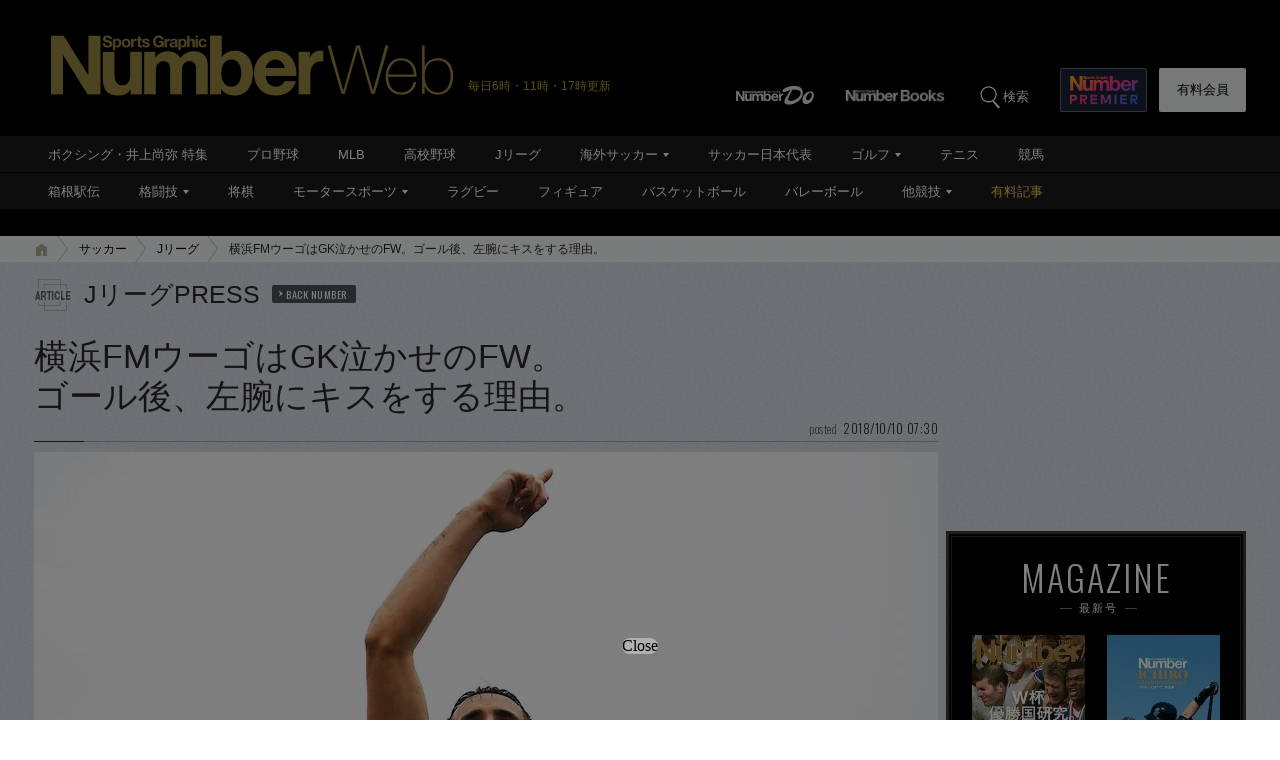

--- FILE ---
content_type: text/html; charset=utf-8
request_url: https://www.google.com/recaptcha/api2/aframe
body_size: 181
content:
<!DOCTYPE HTML><html><head><meta http-equiv="content-type" content="text/html; charset=UTF-8"></head><body><script nonce="-PeQ3iynn2nHhLyN7aWhiw">/** Anti-fraud and anti-abuse applications only. See google.com/recaptcha */ try{var clients={'sodar':'https://pagead2.googlesyndication.com/pagead/sodar?'};window.addEventListener("message",function(a){try{if(a.source===window.parent){var b=JSON.parse(a.data);var c=clients[b['id']];if(c){var d=document.createElement('img');d.src=c+b['params']+'&rc='+(localStorage.getItem("rc::a")?sessionStorage.getItem("rc::b"):"");window.document.body.appendChild(d);sessionStorage.setItem("rc::e",parseInt(sessionStorage.getItem("rc::e")||0)+1);localStorage.setItem("rc::h",'1769211650653');}}}catch(b){}});window.parent.postMessage("_grecaptcha_ready", "*");}catch(b){}</script></body></html>

--- FILE ---
content_type: application/javascript; charset=utf-8
request_url: https://fundingchoicesmessages.google.com/f/AGSKWxXBa3y-MWk__ItikHCXwkp_7As0o6jbYj1x4DvthJCUliBCOphbba2Sbs52LpovAOVmi61hSoLAYw4J9ZhFwPFvLkvf6YBQuJWmsJDtNF3X7JF5uWew9Xfw3pscYWZlN16XQ21qDksIHObfW5o2EsNvwplpfZzctJy2UMxWomHaOAii8jkS8bp0Nj_m/_/slafc.js/adv1./adsco..1d/ads//ad.skin.
body_size: -1288
content:
window['beeb8909-3c28-4487-8e76-008d83637702'] = true;

--- FILE ---
content_type: application/javascript
request_url: https://number.bunshun.jp/op/analytics.js?domain=bunshun.jp
body_size: -80
content:
var ISMLIB=ISMLIB||{};ISMLIB.ismuc='8d5def93-ea3e-4ab5-991f-b7e390905302'
